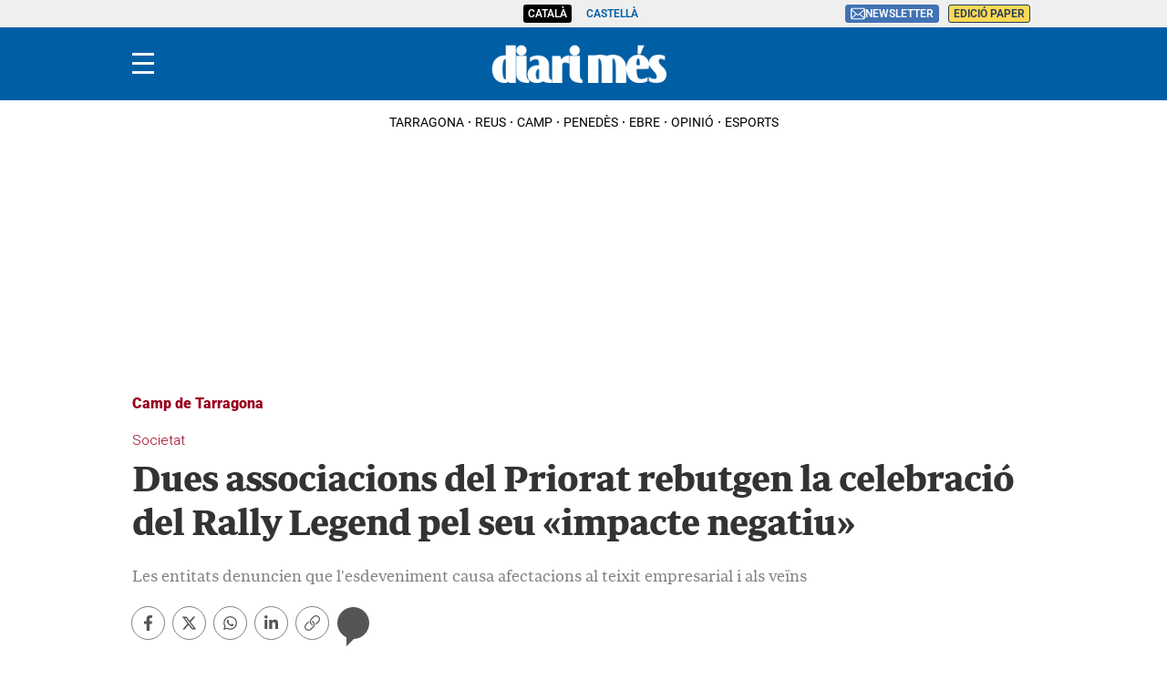

--- FILE ---
content_type: application/javascript
request_url: https://hb.20m.es/stable/config/xk.diarimes.com/desktop-mobile.min.js
body_size: 20257
content:
!function(){"use strict";const e=new URLSearchParams(window.location.search),t=function(t,o=""){const i=e.get(t);return null!==i?i:o},o=function(e,o=0){const i=t(e);return parseInt(i,10)||o},i=function(e,o=[]){const i=t(e);return""!==i?i.split(","):o},n=function(e){return"true"===t(e)};let s=n("hb_debug")||n("hb_test");const r=function(){return s},a=function(e){return e?e=(e=e.toLowerCase().replace(/á|à/g,"a").replace(/é|è/g,"e").replace(/í|ì/g,"i").replace(/ó|ò/g,"o").replace(/ú|ù|ü/g,"u").replace(/ñ/g,"n").replace(/ç/g,"c")).replace(/[^a-z0-9]/g,"-").replace(/--+/g,"-").replace(/^-|-$/g,""):""},d=function(e,t){return"string"!=typeof e||e.length<=t?e:e.substring(0,t)},c=function(e,t){return Array.isArray(e)?e.map((e=>d(e,t))):d(e,t)},l=Date.now(),g=n("hb_test"),u=i("enabledLogLabels"),p=()=>{};let h=!0;const m=function(e,t="log"){return("error"===t||r())&&("error"===t||function(e){return!u.length||u.includes(e)}(e))?o=>{const i="object"==typeof o?JSON.stringify(o):o;f(`${e}: ${i}`,t)}:p},f=function(e,t="log"){if("error"!==t&&!r())return;let o;h&&(void 0!==window.hb_now&&b(`Time waiting for starting the library: ${l-window.hb_now}ms`),h=!1),o="function"==typeof e?e():"object"==typeof e?JSON.stringify(e):e,b(o,t)},b=function(e,t="log"){const o=`display: inline-block; color: #fff; background: ${g?"tomato":"blue"}; padding: 1px 4px; border-radius: 3px`;console[t]("%cAD",o,e+` ⏲ ${Date.now()-l}ms`)},_=function(e){r()&&console.table(e)},y=m("Amazon");function v(e){let t=!1;const o=function(e,t,o){const i=t+e.code.toLowerCase();return o.sizes&&o.sizesVideo?{slotID:e.id,slotName:i,mediaType:"multi-format",multiFormatProperties:{display:{sizes:o.sizes},video:{sizes:o.sizesVideo}}}:o.sizesVideo?{slotID:e.id,mediaType:"video",sizes:o.sizesVideo}:{slotID:e.id,slotName:i,sizes:o.sizes}},i=function(e){r()&&(e&&e.length?(e[0].targeting&&(e=e.map((e=>Object.assign({},{slotID:e.slotID,size:e.size,mediaType:e.mediaType},e.targeting)))),_(e)):y("⛔️ No bids responses"))};return y("Library injected, pending loading ..."),function(e,t,o,i,n,s,r){function a(o,i){t[e]._Q.push([o,i])}t[e]||(t[e]={init:function(){a("i",arguments)},fetchBids:function(){a("f",arguments)},setDisplayBids:function(){},targetingKeys:function(){return[]},dpa:function(){a("di",arguments)},rpa:function(){a("ri",arguments)},upa:function(){a("ui",arguments)},_Q:[]},(s=o.createElement(i)).async=!0,s.onload=function(){y("Library loaded")},s.src="//c.amazon-adsystem.com/aax2/apstag.js",(r=o.getElementsByTagName(i)[0]).parentNode.insertBefore(s,r))}("apstag",window,document,"script"),{id:"amazon",configure:function(i,n){const s=e.page+(i.amazonAdUnit?i.amazonAdUnit:"");n.forEach((i=>{i.amazonObject=void 0;const n=e.slots.find((e=>e.code===i.code));n&&("intext"!==i.code.toLowerCase()||i.code===i.id?(i.amazonObject=o(i,s,n),t||(y("Init..."),t=!0,apstag.init(e.init,(()=>{y("Initialized")})))):y(`⛔️ Disable ${i.id} slot`))}))},fetch:function(t,o){const n=t.map((e=>e.id)),s=t.filter((e=>e.amazonObject)),r=s.map((e=>e.id));if(!s.length)return y(`No configuration defined for ${n.join()}`),void o();y(`Fetching bids for ${r.join()}`),apstag.fetchBids({slots:s.map((e=>e.amazonObject)),timeout:e.timeout},(e=>{y(`Finished bids for ${r.join()}`),i(e),o()}))},setTargeting:function(e){const t=e.filter((e=>e.amazonObject)),o=t.map((e=>e.id));t.length&&(y(`Setting targeting for ${o.join()}`),apstag.setDisplayBids())}}}const w=function(e){if("complete"===document.readyState||"loaded"===document.readyState||"interactive"===document.readyState)return f(`DOM was already loaded (state: ${document.readyState})`),void e();document.addEventListener("DOMContentLoaded",(()=>{f("Event DOMContentLoaded"),e()}))},S=function(e,t,o={}){const i=document.createElement("script");i.async=!0,i.src=e,i.onload=()=>f(`Library ${t} loaded`);for(const[e,t]of Object.entries(o))e.startsWith("data-")?i.setAttribute(e,t):i[e]=t;const n=document.getElementsByTagName("script")[0];n.parentNode.insertBefore(i,n),f(`Library ${t} injected, pending loading ...`)},x=function(e){document.querySelector("head").insertAdjacentHTML("beforeend",`<style>${e}</style>`)},z=function(e,{interval:t=100,maxRetries:o=100}={}){const i=+new Date;let n=0;return new Promise(((s,r)=>{if(void 0!==window[e])return s(window[e]);f(`Wait: Checking global ${e} every ${t}ms ...`);const a=setInterval((()=>void 0!==window[e]?(clearInterval(a),f(`Wait: Global ${e} found after ${+new Date-i}ms`),s(window[e])):++n>=o?(clearInterval(a),f(`Wait: ⛔️ Global ${e} not found (${n} retries)`),r(`Global ${e} not found`)):void 0),t)}))},k=function(e,{topDistanceToViewport:t=0,bottomDistanceToViewport:o=0,root:i=null}={}){const n=o,s=t;return new Promise((t=>{new IntersectionObserver(((e,o)=>{e.forEach((e=>{e.isIntersecting&&(o.unobserve(e.target),t())}))}),{root:i,rootMargin:`${n}% 0% ${s}% 0%`,threshold:0}).observe(e)}))},E=["criteo","optidigital","taboola","ttd"],T="Prebid",$=m(T);function A(e){let t=!1;const o=function(e,t,o){const i=[];return o.forEach((e=>{const o=d(e,t);if(void 0===o)return;let n=!1;switch(e.name){case"appnexus":n=e.member?{member:e.member,inv_code:o}:{placementId:o};break;case"criteo":n={networkId:e.network,publisherSubId:`${e.publisherSub}_${t.toLowerCase()}`,pubid:"105192"};break;case"nexx360":n={tagId:o};break;case"ogury":n={assetKey:e.site,adUnitId:o};break;case"optidigital":n={publisherId:e.publisher,placementId:t};break;case"pubmatic":n={publisherId:e.publisher,adSlot:o};break;case"rubicon":n={accountId:e.account,siteId:e.site,zoneId:o};break;case"smartadserver":n={domain:"//prg.smartadserver.com",siteId:e.site,pageId:e.page,formatId:o};break;case"richaudience":Array.isArray(o)||(n={supplyType:"site",pid:o});break;case"taboola":n={publisherId:e.publisher,tagId:t.toLowerCase()};break;case"teads":n={pageId:o.page,placementId:o.pid};break;case"ttd":n={supplySourceId:e.supplySource||"alayans",publisherId:e.publisher}}n&&i.push({bidder:e.name,params:n})})),i},i=function(t){const o=e.bidders.find((e=>"richaudience"===e.name&&Array.isArray(e.slots[t.code])));return!!o&&{bidder:"richaudience",params:{supplyType:"site",pid:o.slots[t.code]}}},n=function(e,t,o){if(!o)return[];const i=[];return o.forEach((e=>{if(!(t in e.slots))return;const o=e.slots[t];let n=!1;switch(e.name){case"appnexus":n=e.member?{member:e.member,inv_code:o}:{placementId:o},n.video={context:"outstream"};break;case"criteo":n={zoneId:o,pubid:"105194"};break;case"pubmatic":n={publisherId:e.publisher,adSlot:o,outstreamAU:"alayans_outstream",video:{mimes:["video/mp4","video/webm","application/javascript"]}};break;case"richaudience":n={supplyType:"site",pid:o,player:{init:"close",end:"open",skin:"light"}};break;case"rubicon":n={accountId:e.account,siteId:e.site,zoneId:o,video:{size_id:203,language:"es"}}}n&&i.push({bidder:e.name,params:n})})),i},s=function(e){const t=e.adUnit+(e.id!==e.code?`#${e.id}`:"");e.prebidObject.forEach((o=>{o.ortb2Imp={ext:{gpid:t,data:{adserver:{name:"gam",adslot:e.adUnit},pbadslot:t}}}}))},a=function(e){if(!r())return;if(!e)return void $("⛔️ No bids responses");const t=[];Object.keys(e).forEach((o=>{e[o].bids.forEach((e=>{t.push({adUnit:o,bidder:e.bidder,adId:e.adId,status:e.statusMessage,cpm:e.cpm,size:e.size,time:e.timeToRespond})}))})),t.length?_(t):$("⛔️ Empty bids responses")},d=function(e,t){return e.slots?e.slots[t]:!(!E.includes(e.name)||c(e,t))||void 0},c=function(e,t){return e.disabledSlots&&e.disabledSlots.includes(t)};return S(e.jsUrl,T),window.pbjs=window.pbjs||{},window.pbjs.que=window.pbjs.que||[],pbjs.que.push((()=>{$("Ready")})),{id:"prebid",configure:function(r,a){a.forEach((r=>{r.prebidObject=void 0;const a=e.slots.find((e=>e.code===r.code));if(!a)return;if("intext"===r.code.toLowerCase()&&r.code!==r.id)return void $(`⛔️ Disable ${r.id} slot`);r.prebidObject=[];const d=o(r.id,r.code,e.bidders);d.length&&r.prebidObject.push({code:r.code,bids:d,mediaTypes:{banner:{sizes:a.sizes}}});const c=i(r);c&&r.prebidObject.push({code:r.code,bids:[c],mediaTypes:{banner:{sizes:[...a.sizes,[1,1]]}}});const l=n(r.id,r.code,e.outstreamBidders);var g;l.length&&r.prebidObject.push({code:r.code,bids:l,mediaTypes:{video:(g="outstream",{api:[1,2],context:g,linearity:1,maxduration:32,mimes:["video/mp4","video/webm","application/javascript"],placement:3,plcmt:4,playbackmethod:[2],playerSize:[640,480],protocols:[1,2,3,4,5,6,7,8],skip:0})}}),0!==r.prebidObject.length?(s(r),t||($("Init..."),t=!0,pbjs.que.push((()=>{pbjs.setConfig(e.init),"analytics"in e&&Array.isArray(e.analytics)&&e.analytics.length&&pbjs.enableAnalytics(e.analytics),pbjs.bidderSettings={standard:{storageAllowed:!0},nexx360:{adserverTargeting:[{key:"nexx360_ssp",val:function(e){return e.meta.demandSource}}]},pubmatic:{allowAlternateBidderCodes:!0,allowedAlternateBidderCodes:["groupm"]},richaudience:{bidCpmAdjustment:function(e){return 99===e?5:e}}},$("Initialized")})))):r.prebidObject=void 0}))},fetch:function(t,o){pbjs.que.push((()=>{var i;(i=1,f(`Wait: For ${i}ms ...`),new Promise((e=>{setTimeout((()=>{f(`Wait: Finished after ${i}ms`),e()}),i)}))).then((()=>{const i=t.map((e=>e.id)),n=t.filter((e=>e.prebidObject)),s=n.map((e=>e.id));if(!n.length)return $(`No configuration defined for ${i.join()}`),void o();$(`Fetching bids for ${s.join()}`),pbjs.requestBids({adUnits:n.map((e=>e.prebidObject)).flat(),bidsBackHandler:e=>{$(`Finished bids for ${s.join()}`),a(e),o()},timeout:e.timeout})}))}))},setTargeting:function(e){pbjs.que.push((()=>{const t=e.filter((e=>e.prebidObject)),o=t.map((e=>e.code)),i=t.map((e=>e.id));t.length&&($(`Setting targeting for ${i.join()}`),pbjs.setTargetingForGPTAsync(o,(e=>o=>!!t.find((t=>t.id===e.getSlotElementId()&&t.code===o)))))}))}}}const R=function(e){return function(e){return void 0!==window.__tcfapi?Promise.resolve(window.__tcfapi):(f(`Wait: For CMP (${e}) ...`),z("__tcfapi",{interval:20,maxRetries:1e3}))}(e).then((()=>(f(`Wait: For CMP consent information (${e}) ...`),new Promise(((t,o)=>{window.__tcfapi("addEventListener",2,((i,n)=>{if(!n){const e=JSON.stringify(i);return f(`Wait: ⛔️ Error listening for consent (${e})`),o(e)}if("tcloaded"===i.eventStatus||"useractioncomplete"===i.eventStatus)return window.__tcfapi("removeEventListener",2,(()=>{}),i.listenerId),f(`Wait: CMP consent information available (${e})`),t(i)}))})))))},I=(e,t)=>t.every((t=>e.purpose.consents[t]||e.purpose.legitimateInterests[t])),j=["pos","infi_v","refresh"],B=function(e,{id:t=null,once:o=!1}={}){O("slotResponseReceived",e,{id:t,once:o})},L=function(e,{id:t=null,once:o=!1,ignoreEmpty:i=!0}={}){O("slotRenderEnded",(t=>{i&&t.isEmpty||e(t)}),{id:t,once:o})},O=function(e,t,{id:o=null,once:i=!1}={}){let n=!1;window.googletag=window.googletag||{},window.googletag.cmd=window.googletag.cmd||[],googletag.cmd.push((()=>{googletag.pubads().addEventListener(e,(e=>{o&&o!==e.slot.getSlotElementId()||i&&n||(n=!0,t(e))}))}))},D=function(e){return(window.googletag&&window.googletag.apiReady?window.googletag.pubads().getSlots():[]).filter((t=>e.includes(t.getSlotElementId())))},C=function(e,t){e.forEach((e=>{e.getTargetingKeys().filter((e=>e.startsWith(t))).forEach((t=>e.clearTargeting(t)))}))},P=function(e){!function(e){C(e,"amzn")}(e),function(e){C(e,"hb_")}(e)},M=function(e){window.googletag=window.googletag||{},window.googletag.cmd=window.googletag.cmd||[],googletag.cmd.push((()=>{const t=e.gdprApplies?W(e)?"personalized_ads":F(e)?"non_personalized_ads":H(e)?"limited_ads":"technical_ads":"non_apply";f(`Set global targeting tcf_status=${t}`),googletag.pubads().setTargeting("tcf_status",t)}))},W=e=>I(e,[1,2,3,4,7,9,10]),F=e=>I(e,[1,2,7,9,10]),H=e=>I(e,[2,7,9,10]);const U=m("EnvironmentTargeting"),N=function(){return t="entorno",e.has(t);var t};const V=function(){const e=window.innerWidth;return{key:"devvw",value:!e||e<320?"-1":e<768?"sm":e<1024?"md":e<1280?"lg":e<1536?"xl":"2xl"}},q=m("GAM");function G(e){"singleRequest"in e||(e.singleRequest=!0),"collapseEmptyDivs"in e||(e.collapseEmptyDivs=!1);const o=Array.isArray(e.modules)?e.modules:[];let i=!1,n=!0;o.push(function(){const e="none",t=function(e){googletag.pubads().setTargeting("cookie_deprecation",e)};return{name:"cookie-deprecation",init:function(){},exec:function(){},configureOnce:function(){try{if(!("cookieDeprecationLabel"in navigator))return void t(e);navigator.cookieDeprecationLabel.getValue().then((o=>t(o||e)))}catch(o){t(e)}},configureSlot:function(){}}}()),N()&&o.push(function(){const e=function(e){const t=e.googleObject.getTargeting("entorno");0!==t.length&&(e.googleObject.clearTargeting("entorno"),U(`Remove entorno=${t} from ${e.id}`))};return{name:"environment-targeting",init:function(){},exec:function(){const e=t("entorno");googletag.pubads().setTargeting("entorno",e),U(`Set global entorno=${e}`)},configureOnce:function(){},configureSlot:function(t){e(t)}}}()),o.push({name:"viewport-targetings",init:function(){},exec:function(){},fetch:function(){const{key:e,value:t}=V();googletag.pubads().setTargeting(e,t)},configureOnce:function(){},configureSlot:function(){}});const s=function(e,t){const o=e.slot.getSlotElementId();let i=e.slot.getResponseInformation();i=i?JSON.stringify(i).replace(/(,|:)/g,"$1 "):"⛔ empty";const n="slotRenderEnded"===t&&e.size?` (${e.size})`:"";q(`Event ${t} for ${o}${n} ➡️ ${i}`)},a=function(e){googletag.cmd.push((()=>{if(r()){const t=e.map((e=>e.id));q(`Destroying slots ${t.join()}`)}googletag.destroySlots(e.map((e=>e.googleObject)))}))},d=function(e){if(!r())return;const t=e.map((e=>{const t={_id:e.id,_code:e.code};return e.googleObject.getTargetingKeys().filter((e=>!(e=>e.match(/hb_.+_/))(e))).filter((t=>e.googleObject.getTargeting(t).length>0)).forEach((o=>{t[o]=e.googleObject.getTargeting(o).join()})),t}));_(t)},l=function(e,t){if(e.googleObject=e.sizes.length?googletag.defineSlot(e.adUnit,e.sizes,e.id):googletag.defineOutOfPageSlot(e.adUnit,e.id),e.mappings){const t=googletag.sizeMapping();e.mappings.forEach((e=>t.addSize(e[0],e[1]))),e.googleObject.defineSizeMapping(t.build())}t.forEach((t=>e.googleObject.setTargeting(t.key,t.value))),o.forEach((t=>t.configureSlot(e))),e.googleObject.addService(googletag.pubads()),googletag.display(e.id)},g=function(e){q(`Redefine slot adunit & targetings ${e.id} (recreate slot)`);const t=(o=e.googleObject).getTargetingKeys().filter((e=>j.includes(e))).map((e=>({key:e,value:o.getTargeting(e)})));var o;a([e]),e.adUnit=e.newAdUnit;const i=[...t,...e.newTargetings];l(e,i)},u=function(e){var t;q(`Redefine slot targetings ${e.id}`),(t=e.googleObject).getTargetingKeys().forEach((e=>{j.includes(e)||t.clearTargeting(e)})),e.newTargetings.forEach((t=>{e.googleObject.setTargeting(t.key,t.value)})),o.forEach((t=>t.configureSlot(e)))};return q("Load GPT from standard URL"),S("https://securepubads.g.doubleclick.net/tag/js/gpt.js","GPT",{crossOrigin:"anonymous"}),q(`Custom modules: ${o.map((e=>e.name)).join()||"none"}`),o.forEach((t=>t.init(e))),window.googletag=window.googletag||{},window.googletag.cmd=googletag.cmd||[],googletag.cmd.push((()=>{q("Ready"),googletag.pubads().disableInitialLoad(),e.singleRequest&&googletag.pubads().enableSingleRequest(),e.collapseEmptyDivs&&(q("Enable collapseEmptyDivs"),googletag.pubads().collapseEmptyDivs(!1)),r()&&["slotResponseReceived","slotRenderEnded","slotOnload","impressionViewable"].forEach((e=>{googletag.pubads().addEventListener(e,(t=>{s(t,e)}))})),o.forEach((e=>e.exec())),googletag.enableServices()})),{configure:function(t,n,s){n.forEach((o=>{const i=e.slots.find((e=>e.code===o.code));o.adUnit=e.adUnitPrefix+t.googleAdUnit+o.code,o.sizes=i.sizes,o.mappings=i.mappings||void 0,o.googleObject=void 0})),googletag.cmd.push((()=>{i||(o.forEach((e=>e.configureOnce(s))),i=!0);const e=t.targetings.map((e=>({key:e.key,value:c(e.value,40)})));n.forEach((t=>{l(t,e),t.googleObject.setTargeting("pos",t.code),t.googleObject.setTargeting("refresh","0"),t.googleObject.setTargeting("infi_v","0")}))}))},reconfigure:function(t,o){const i=t.targetings.map((e=>({key:e.key,value:c(e.value,40)})));o.forEach((o=>{if(o.newAdUnit=e.adUnitPrefix+t.googleAdUnit+o.code,o.newTargetings=i,r()){const e=JSON.stringify(o.newTargetings);q(`Save ${o.id} adunit (${o.newAdUnit}) & targetings (${e})`)}}))},updateSlotsBeforeFetch:function(e){googletag.cmd.push((()=>{e.forEach((e=>{e.newAdUnit&&e.adUnit!==e.newAdUnit?g(e):e.newTargetings&&u(e),e.newAdUnit=void 0,e.newTargetings=void 0}))}))},fetch:function(e,t){googletag.cmd.push((()=>{o.forEach((e=>e.fetch&&e.fetch({tcData:t,isFirstFetch:n})));const i=e.map((e=>e.id));q(`Fetching slots ${i.join()}`),d(e),googletag.pubads().refresh(e.map((e=>e.googleObject))),n=!1}))},clear:function(e){googletag.cmd.push((()=>{if(r()){const t=e.map((e=>e.id));q(`Clearing slots ${t.join()}`)}googletag.pubads().clear(e.map((e=>e.googleObject)))}))},destroy:a,queue:function(e){const t=Math.random().toString(36).substring(2,7);q(`GAM queue: adding ${t}`),googletag.cmd.push((()=>{q(`GAM queue: running ${t}`),e()}))}}}const J=m("AdsManager");const Y=m("PrometeoSegments");const K=function(e){if(!(e=>!!e.gdprApplies&&e.purpose.consents[1])(e))return Y("⛔️ Consent rejected"),null;if(!function(){const e="adstest";try{return localStorage.setItem(e,e),localStorage.removeItem(e),!0}catch(e){return!1}}())return Y("⛔️ Storage is disabled"),null;const t=window.localStorage.getItem("_pr_active_segments_admngr");return t?(Y(`Use targeting ${t}`),{key:"pr_alayans_seg",value:t.split(",")}):(Y("Storage is empty"),null)},Q=function(e){const t=document.cookie.split("; ").find((t=>t.startsWith(`${e}=`)));return t?t.slice(e.length+1):null},Z=m("PrometeoSuperuser");const X=function(e){if(!(e=>!e.gdprApplies||e.purpose.consents[1])(e))return Z("⛔️ Consent rejected"),null;const t=Q("_SUIPROMETEO");return!t||t.length<36?(Z("Cookie not found or invalid"),null):(Z(`Use value ${t}`),t)},ee="https://hb.20m.es/prebid/9.43.0-outstream-v3.js",te=4837253264;var oe,ie={manager:{adsSelector:".henneoHB",timeout:3e3},amazon:{init:function({pubID:e="3661",deals:t=!0,cmpTimeout:o=50}={}){return{pubID:e,deals:t,adServer:"googletag",gdpr:{cmpTimeout:o}}}({}),timeout:1300},prebid:{jsUrl:"https://hb.20m.es/prebid/9.43.0-v3.js",init:(oe={},oe.cmpTimeout="cmpTimeout"in oe?oe.cmpTimeout:50,{priceGranularity:"dense",enableSendAllBids:!1,targetingControls:{alwaysIncludeDeals:!0},useBidCache:!0,consentManagement:{gdpr:{cmpApi:"iab",defaultGdprScope:!0,timeout:oe.cmpTimeout,rules:[{purpose:"storage",enforcePurpose:!0,enforceVendor:!0},{purpose:"basicAds",enforcePurpose:!0,enforceVendor:!0}]}},userSync:{aliasSyncEnabled:!0,filterSettings:{all:{bidders:"*",filter:"include"}},userIds:[]},cache:{url:"https://prebid.adnxs.com/pbc/v1/cache"},enableTIDs:!0,cpmRoundingFunction:Math.round,rubicon:{singleRequest:!0}}),analytics:[],bidders:{criteo:{network:3340}},timeout:1300}};const ne=m("RichAudienceSkin");const se=m("TCFv2"),re=function(e){e.amazon&&(e.amazon.slots=[]),e.prebid&&(e.prebid.slots=[])},ae=m("TCFv2"),de=e=>ae(`${e} (${le})`);let ce=!1,le=0;const ge=["5ewqgw","jubmdc"],ue=m("InterstitialRemover");const pe=function(e,t){return function(o,i,n){const s=n.filter((e=>!e.includes("__")));s.length&&(o.configure(i,s),o.fetch(s));return function(e,t="__"){return e.reduce(((e,o)=>{const i=o.split(t)[1];return e[i]||(e[i]=[]),e[i].push(o),e}),[]).filter(Boolean)}(n.filter((e=>!s.includes(e)))).forEach((n=>{const s=document.getElementById(n[0]);k(s,{topDistanceToViewport:e,bottomDistanceToViewport:t}).then((()=>{o.configure(i,n),o.fetch(n)}))})),!0}},he=function(e,t=1){const o=e.map((e=>{const t=document.getElementById(e);if(!t)return null;return{id:e,top:t.getBoundingClientRect().top}})).filter(Boolean);o.sort(((e,t)=>e.top-t.top));return o.reduce(((e,o,i,n)=>{if(0===i)return e.push([o.id]),e;return Math.abs(o.top-n[i-1].top)<=t?e[e.length-1].push(o.id):e.push([o.id]),e}),[])},me=function(e,t,{firstWithoutIndex:o=!1,context:i=document}={}){i.querySelectorAll(e).forEach(((i,n)=>{const s=o?0===n?t:t+n:t+(n+1);f(`Rename dynamic ${e} to #${s}`),i.id=s}))},fe=function(e){r()&&console.table(e,["index","isAdBlock","height","prevDistance","topDistance","bottomDistance","element"])},be=function(e,t,o){let i=t.length>20?20:t.length;i=i.toString().padStart(2,"0");let n=o.length>12?12:o.length;n=n.toString().padStart(2,"0");!function(e,t,o){e.classList.add("__hnads_custom_targetings");const i=e.dataset.customTargetings?JSON.parse(e.dataset.customTargetings):{};i[t]=o;const n=JSON.stringify(i);e.dataset.customTargetings=n,f(`Save custom targetings ${n} in ${e.id||e.className}`)}(e,"debugBlocks",`${i}_${n}`)},_e=function(e,t,o,i=!0,n=!1){ye(e,t,o,i,n,!1)},ye=function(e,t,o,i,n,s){if(!n&&t.length<=o)return!1;if(n&&t.length<o)return!1;const r=i?"henneoHB_mobile":"henneoHB_desktop",a=e.startsWith("right")?"c-add c-add-300 c-add-300-sidebar":"c-add c-add-300",d=s?`class="henneoHB-${e} ${r} ${a}"`:`id="${e}" class="${r} ${a}"`;t[o-1].insertAdjacentHTML("afterend",`<div ${d}"></div>`);return f(`Inject ${s?`dynamic ${e}`:e} after ${o} elements`),!0},ve=function(e,t){const o=e.getBoundingClientRect();return{element:e,index:t+1,height:Math.round(o.height),top:Math.round(o.top),bottom:Math.round(o.bottom)}},we=function(e,t,o="default"){return e&&t.isArticle()?Se(o):function(e,t){const{isArticle:o,isGallery:i,isLiveBloggingPage:n,isRecipePage:s,isVideo:r}=t,a=function(){const e=d();return e?[...document.querySelectorAll(e)]:[]},d=function(){return o()||r()?"article .c-detail__body > .paragraph":i()?"article .c-detail__gallery .c-detail__gallery__content":n()?"article .c-detail__body .c-detail__directo__item":!!s()&&"article .c-detail__body .c-detail__card"},c=function(e){_e("right1",e,1),_e("intext",e,2),e.length>=5&&_e("right2",e,e.length-1)},l=function(e){_e("intext",e,2),g(e)},g=function(e){const t=[...e].map(((e,t)=>(t+1)%4==0&&t)).filter(Boolean);let o=1,i=0;t.forEach((t=>{o>3&&(o=1,i++);const n=0===i?"right"+o++:`right${o++}__${i}`;_e(n,e,t)}))},u=function(e){_e("right1",e,1),_e("intext",e,2)},p=function(e){_e("right1",e,1),_e("intext",e,2)};!function(){const t=a();t.length<2||(e?o()||r()?c(t):i()?l(t):n()?u(t):s()&&p(t):_e("intext",t,2,!1))}()}(e,t)},Se=function(e){const t=["right1","intext","right2","right3"],o=[1,2,3,4],i=[1,2,4,6];"diarimes"!==e&&"segre"!==e||(t.push("right4","right5","right6"),o.push(5,6,7),i.push(8,10,12));const{contentBlocks:n,adBlocks:s}=xe();s.length?ze(s,o,t,!0):ze(n.slice(0,-1),i,t,!0)},xe=function(){const e=document.querySelector("article.c-detail .c-detail__body");if(!e)return{contentBlocks:[],adBlocks:[]};const t=o("minDistance",400),i=o("minTopDistance",160),n=o("minBottomDistance",120),s=function(e){const t=e=>"P"===e.nodeName&&e.classList.contains("paragraph")||"DIV"===e.nodeName&&e.classList.contains("paragraph"),o=e=>1===e.childNodes.length&&"B"===e.childNodes[0].nodeName,i=e=>"DIV"===e.nodeName&&e.classList.contains("c-detail__despiece"),n=e=>"DIV"===e.nodeName&&e.classList.contains("c-detail__box"),s=e=>"FIGURE"===e.nodeName&&e.classList.contains("c-detail__media");return[...e.children].filter((function(e){return!((!t(e)||o(e))&&!i(e)&&!n(e)&&!s(e))})).map(ve)}(e),r=function(e,t,{minDistance:o=400,minTopDistance:i=400,minBottomDistance:n=100}={}){const s=e.getBoundingClientRect(),r=Math.round(s.top),a=Math.round(s.bottom),d=[];let c=null;return t.forEach((e=>{const{bottom:t}=e,s=t-r,l=a-t,g=null===c?s:t-c.bottom,u=g>(null===c?i:o)&&l>n;u&&(c=e,d.push(e)),e.topDistance=s,e.bottomDistance=l,e.prevDistance=g,e.isAdBlock=u,e.adIndex=u?d.length:void 0})),f(`AdBlocksFinder: ${d.length}/${t.length} (min:${o}px minTop:${i}px minBottom:${n}px)`),fe(t),be(e,t,d),d}(e,s,{minDistance:t,minTopDistance:i,minBottomDistance:n});return{contentBlocks:s,adBlocks:r}},ze=function(e,t,o,i){const n=e.map((e=>e.element));t.forEach(((e,t)=>{const s=o[t];_e(s,n,e,i,true)}))},ke=function(e,t){!function(e,t,o){!function(e,t,o){0===o&&(o="0"),e.forEach((e=>e.setTargeting(t,o)))}(D(e),t,o)}(e,"refresh",function(e){return e>=20?20:e}(t))},Ee=m("SmartRefresher"),Te=function(e,t){if(!r())return;e=`${e}\n${JSON.stringify(t,((e,t)=>"rules"===e?{minSecondsToRefresh:t.minSecondsToRefresh}:t))}`,Ee(e)},$e=function(e,{allowedIds:t=[],allowedAdvertisers:o=[],defaultMaxRefreshes:i=20,defaultMinVisibilityPercentage:s=.8,defaultMinSecondsToRefresh:r=30,defaultMinLiveInterval:a=3,deniedAdvertisers:d=[],customRules:c=[]}={}){const l=[];let g=0;const u={maxRefreshes:i,minVisibilityPercentage:s,minSecondsToRefresh:r,minLiveInterval:a,collapsable:!0},p=function(){L((e=>{const t=e.slot.getSlotElementId();h(e.slot)?f(t):b(t);const o=m(t);o&&(o.refreshing=!1),o&&!o.rules.collapsable&&S(t,e),o&&o.refreshCounter>=o.rules.maxRefreshes&&b(t),l.length?y():v()}))},h=function(e){const i=e.getSlotElementId(),n=i.replace(/__.+/,"");if(t.length&&!t.includes(n))return!1;const s=function(e){const t=e.getResponseInformation();return t?t.advertiserId:null}(e);return null===s?(Ee(`Empty response for ${i}`),!1):o.length&&!o.includes(s)?(Ee(`Advertiser ${s} not allowed for ${i}`),!1):!d.length||!d.includes(s)||(Ee(`Advertiser ${s} denied for ${i}`),!1)},m=function(e){return l.find((t=>t.id===e))},f=function(e){m(e)||(l.push({id:e,refreshCounter:0,refreshing:!1,secondsCounter:0,visible:!1,rules:_(e)}),Te(`Add ${e} to refreshable slots`,l))},b=function(e){const t=l.findIndex((t=>t.id===e));-1!==t&&(l.splice(t,1),Te(`Remove ${e} from refreshable slots`,l))},_=function(e){const t=e.replace(/__.+/,""),o=Object.assign({},u,c.find((e=>e.ids.includes(t)))||{});return o.safeguardLiveInterval=o.minSecondsToRefresh-o.minLiveInterval-1,o},y=function(){g||(Ee("Start slots visibility checker"),g=setInterval(w,1e3))},v=function(){g&&(Ee("Stop slots visibility checker"),clearInterval(g),g=0)},w=function(){if("1"===document.body.dataset.disableAdsRefresher)return;l.forEach((e=>{const t=e.visible;e.visible=x(e),t&&!e.visible&&e.secondsCounter>e.rules.safeguardLiveInterval&&(e.secondsCounter=e.rules.safeguardLiveInterval)}));const e=l.filter((e=>e.visible));e.forEach((e=>{e.secondsCounter+=1}));const t=e.filter((e=>e.secondsCounter>=e.rules.minSecondsToRefresh));t.length&&k(t)},S=function(e,t){const o=function(e){if(e.isEmpty||!e.size)return 0;if(1===e.size[0]&&1===e.size[1]){const t=e.slot.getTargeting("hb_size");if(t.length){const e=t[0].split("x");return parseInt(e[1])}}return e.size[1]}(t);if(!o)return;document.getElementById(e).style.minHeight=`${o}px`},x=function(e){const t=document.getElementById(e.id);return t?!e.refreshing&&z(t)>=e.rules.minVisibilityPercentage:(b(e.id),!1)},z=function(e){let t=e.getBoundingClientRect();if(0===t.height){const o=e.firstElementChild;o&&(t=o.getBoundingClientRect())}return t.left>=window.innerWidth||t.right<=0||t.top>=window.innerHeight||t.bottom<=0?0:t.top>=0&&t.bottom<=window.innerHeight||t.top<0&&t.bottom>window.innerHeight?1:t.top<0?(t.height+t.top)/t.height:(t.height-t.bottom+window.innerHeight)/t.height},k=function(t){const o=t.map((e=>e.id));t.forEach((e=>{e.secondsCounter=0,e.refreshCounter+=1,e.refreshing=!0,ke([e.id],e.refreshCounter)})),Te(`Refresh ${o.join()}`,l),function(e){P(D(e))}(o),e.fetch(o)},E=function(){var e;e=e=>e.forEach((e=>b(e))),document.addEventListener("hnads.destroy",(t=>{e(t.detail)}))},T=function(){document.addEventListener("visibilitychange",$)},$=function(){const e=document.visibilityState;Ee(`Event visibilitychange ${e}`),"hidden"!==e?l.length&&y():v()};n("disabledRefresh")?Ee("⛔️ Disabled"):(Ee("Start"),p(),E(),T())},Ae=[4467651967,734225901,1532241141,751123221,0,920066901,4659749718,4718077875,5220745172,5228671153,5230145983,5236591846,1089149181,5233995088,5070221222,5213975204,4888995111,4658664672,5354162366,5301282684,924705981,855338541,872808141,5298941686,5652829153,5166208535,1340975781,5920144002],Re=function(e){return e.google.slots.filter((e=>e.sizes.length)).map((e=>e.code))},Ie=()=>{const e=(()=>{try{return Intl.DateTimeFormat().resolvedOptions().timeZone||null}catch(e){return null}})();return"Europe/Madrid"===e||"Atlantic/Canary"===e};class je extends class{constructor(e,t,{className:o="henneoHB",maxDesktopWidth:i=990,refresher:n=null,startScroll:s=0,zIndex:r=1e5}={}){this._id=e,this._adsManager=t,this._className=o,this._maxDesktopWidth=i,this._refresher=n,this._startScroll=s,this._zIndex=r,this._wrapperClosed=!1,this._adReady=!1,this._wrapperElement=null,this._closeElement=null,this._adSlotElement=null,this._scrollListenerToShowAd=null,this._debug=m("StickyBottom"),this._showEvent=new Event("hnads.show.sticky")}load(){this._injectElements(),this._injectStyles(),this._configureBehaviour()}_injectElements(){this._debug("Create & inject elements"),this._wrapperElement=document.createElement("div"),this._wrapperElement.classList.add("__hnads_sticky"),this._wrapperElement.classList.add("__hnads_sticky-hide"),this._closeElement=document.createElement("span"),this._closeElement.classList.add("__hnads_sticky_close"),this._closeElement.innerHTML="&#215;",this._adSlotElement=document.createElement("div"),this._adSlotElement.classList.add("__hnads_sticky_slot"),this._adSlotElement.style.display="none";const e=document.createElement("div");e.setAttribute("id",this._id),e.classList.add(this._className),this._adSlotElement.appendChild(e),this._wrapperElement.appendChild(this._closeElement),this._wrapperElement.appendChild(this._adSlotElement),document.body.appendChild(this._wrapperElement)}_injectStyles(){const e=document.documentElement.clientWidth<768?150:260,t=this._getDesktopStyles(),o=`\n.__hnads_sticky {\n  text-align: center;\n  width: 100%;\n  position: fixed;\n  bottom: 0;\n  left: 0;\n  right: 0;\n  background-color: white;\n  box-shadow: -2px -2px 2px rgb(0 0 0 / 20%);\n  z-index: ${this._zIndex};\n  max-height: ${e}px;\n}\n\n.__hnads_sticky-show { display: block; }\n.__hnads_sticky-hide { display: none; }\n\n.__hnads_sticky_slot {\n  padding: 3px 0;\n}\n\n.__hnads_sticky_close {\n  position: absolute;\n  cursor: pointer;\n  right: 0;\n  width: 28px;\n  height: 28px;\n  margin-top: -28px;\n  background-color: white;\n  border-radius: 8px 0 0 0;\n  box-shadow: -2px -2px 2px rgb(0 0 0 / 20%);\n  font-family: sans-serif;\n  font-size: 32px;\n  line-height: 1;\n  color: black;\n}\n\n${t}\n`;x(o)}_getDesktopStyles(){return this._maxDesktopWidth?`\n@media only screen and (min-width: ${this._maxDesktopWidth}px) {\n  .__hnads_sticky {\n    max-width: ${this._maxDesktopWidth}px;\n    margin: 0 auto;\n    box-shadow: -2px -2px 2px rgb(0 0 0 / 20%), 2px -1px 2px rgb(0 0 0 / 20%);\n  }\n\n  .__hnads_sticky_close {\n    box-shadow: -2px -2px 2px rgb(0 0 0 / 20%), 2px -1px 2px rgb(0 0 0 / 20%);\n  }\n}`:""}_configureBehaviour(){this._configureCloseEvent();L((()=>{if(this._startScroll>0&&window.scrollY<=this._startScroll)return this._showAdByScroll();this._adReady=!0,this._showAd()}),{id:this._id,once:!0})}_configureCloseEvent(){this._closeElement.addEventListener("click",(e=>{e.preventDefault(),this._closeWrapper()}))}_closeWrapper(){this._debug("Close wrapper"),this._hideWrapper(),this._wrapperClosed=!0,this._refresher&&this._refresher.stop(),this._scrollListenerToShowAd&&(this._debug(`Remove scroll listener to show ${this._id}`),window.removeEventListener("scroll",this._scrollListenerToShowAd)),this._adsManager.destroy([this._id]),this._wrapperElement.remove()}_isWrapperVisible(){return this._wrapperElement.classList.contains("__hnads_sticky-show")}_showWrapper(){this._wrapperClosed||this._isWrapperVisible()||(this._debug("Show wrapper"),this._wrapperElement.classList.remove("__hnads_sticky-hide"),this._wrapperElement.classList.add("__hnads_sticky-show"))}_hideWrapper(){this._debug("Hide wrapper"),this._wrapperElement.classList.remove("__hnads_sticky-show"),this._wrapperElement.classList.add("__hnads_sticky-hide")}_isAdVisible(){return"none"!==this._adSlotElement.style.display}_showAdByScroll(){this._scrollListenerToShowAd=()=>{window.scrollY<=this._startScroll||(window.removeEventListener("scroll",this._scrollListenerToShowAd),this._scrollListenerToShowAd=null,this._adReady=!0,this._showAd())},this._debug(`Add scroll listener to show ${this._id} at ${this._startScroll}px`),window.addEventListener("scroll",this._scrollListenerToShowAd)}_showAd(){this._debug(`Show ${this._id}`),this._adSlotElement.style.display="block",this._showWrapper(),document.dispatchEvent(this._showEvent),this._refresher&&this._refresher.start()}_hideAd(){this._debug(`Hide ${this._id}`),this._adSlotElement.style.display="none",this._refresher&&this._refresher.stop()}}{constructor(e,t,o,{className:i="henneoHB",maxDesktopWidth:n=990,refresher:s=null,relatedSelector:r=".addoor_underarticle_wrapper",startScroll:a=0,zIndex:d=1e5}={}){super(e,o,{className:i,maxDesktopWidth:n,refresher:s,startScroll:a,zIndex:d}),this._addoorReady=!1,this._relatedSelector=r,this._relatedElement=null,this._reverseId=t,this._reverseSlotElement=null,this._observer=null,this._lastScroll=0,this._lastScrollDirection=null,this._scrollListenerToToggleBlocks=e=>this._toggleBlocksByScroll(e)}_injectElements(){super._injectElements(),this._reverseSlotElement=document.createElement("div"),this._reverseSlotElement.id="__hnads_sticky_reverse",this._reverseSlotElement.classList.add("__hnads_sticky_slot"),this._reverseSlotElement.style.display="none",this._wrapperElement.appendChild(this._reverseSlotElement)}_configureBehaviour(){super._configureBehaviour(),this._relatedSelector?(this._relatedElement=document.querySelector(this._relatedSelector),this._relatedElement?this._observeRelatedWidget():this._debug(`⛔️ Addor Related ${this._relatedSelector} not found ➡️ Ignore Reverse`)):this._debug("No Addor Related provided ➡️ Ignore Reverse")}_observeRelatedWidget(){this._debug(`Observe Addoor Related ${this._relatedSelector}`),this._createObserver(),this._observer.observe(this._relatedElement)}_createObserver(){this._observer=new IntersectionObserver(((e,t)=>{e.forEach((e=>{e.isIntersecting&&(this._debug("Addoor Related shown in screen"),t.unobserve(e.target),this._addoorReady=!0,z("AddoorCTag").then((()=>{this._createReverseElement(),this._addScrollListener()})))}))}),{rootMargin:"0%",threshold:0})}_createReverseElement(){const e=`addoor-widget-${this._reverseId}`,t=`<div class="addoor-widget" id="${e}"></div>`;this._reverseSlotElement.insertAdjacentHTML("afterbegin",t),window.AddoorCTag.display_id(e),this._debug(`Addoor Reverse ${e} created`)}_closeWrapper(){super._closeWrapper(),!this._addoorReady&&this._observer&&(this._debug(`Unobserve Addoor Related ${this._relatedSelector}`),this._observer.unobserve(this._relatedElement)),this._addoorReady&&(this._debug("Remove scroll listener to toggle blocks"),window.removeEventListener("scroll",this._scrollListenerToToggleBlocks))}_isAddoorVisible(){return"none"!==this._reverseSlotElement.style.display}_showAddoor(){this._debug("Show Addoor Reverse"),this._reverseSlotElement.style.display="block",this._showWrapper()}_hideAddoor(){this._debug("Hide Addoor Reverse"),this._reverseSlotElement.style.display="none"}_addScrollListener(){this._debug("Add scroll listener to toggle blocks"),this._lastScroll=window.scrollY,window.addEventListener("scroll",this._scrollListenerToToggleBlocks)}_toggleBlocksByScroll(){const e=window.scrollY;if(e===this._lastScroll)return;const t=e>this._lastScroll?"down":"up",o=t===this._lastScrollDirection;"down"!==t||o||(this._hideAddoor(),this._adReady?this._showAd():this._hideWrapper()),"up"!==t||o||(this._adReady&&this._hideAd(),this._showAddoor()),this._lastScroll=e,this._lastScrollDirection=t}}const Be=2147483644,Le=function(e){return e?Be:1e5},Oe=function(){x("\nmarfeel-flowcards > div:nth-child(3) { z-index: 2147483643 !important; }\n  ")},De=m("StickyTop");class Ce extends class{constructor(){this._debug=m("GFC")}load(){window.googlefc=window.googlefc||{},window.googlefc.callbackQueue=window.googlefc.callbackQueue||[],this._loadCustom(),this._loadCommon()}_loadCustom(){window.googlefc.controlledMessagingFunction=e=>{this._debug("Proceed"),e.proceed(!0)},this._loadDebug()}_loadDebug(){window.googlefc.callbackQueue.push({AD_BLOCK_DATA_READY:()=>{const e=window.googlefc.getAdBlockerStatus();if(this._debug(`AdBlocker status ${e}`),1===e||2===e){const e=window.googlefc.getAllowAdsStatus();this._debug(`Allowed ads status ${e}`)}}})}_loadCommon(){S("https://fundingchoicesmessages.google.com/i/pub-3117709661232544?ers=1","GFC"),function e(){if(!window.frames.googlefcPresent)if(document.body){const e=document.createElement("iframe");e.style="width: 0; height: 0; border: none; z-index: -1000; left: -1000px; top: -1000px;",e.style.display="none",e.name="googlefcPresent",document.body.appendChild(e)}else setTimeout(e,0)}()}}{constructor(e){super(),this.cookie=e,this.proceed=void 0}_loadCustom(){this._debug(`Custom version using cookie ${this.cookie}`),window.googlefc.controlledMessagingFunction=e=>{if(void 0!==this.proceed)return this._debug(`Use proceed state ${this.proceed}`),void e.proceed(this.proceed);if(Q(this.cookie))return this._debug("Ignore (user is registered)"),e.proceed(!1),void(this.proceed=!1);this._debug("Proceed (anonymous user)"),e.proceed(!0),this.proceed=!0},super._loadDebug()}}const Pe="Seedtag",Me=m(Pe);const We=m("UnifiedId");const Fe="Vidoomy",He=m(Fe);const Ue=function(e="dataLayer"){return Array.isArray(window[e])?"object"!=typeof(t=window[e][0])||Array.isArray(t)||null===t?{}:window[e][0]:{};var t};let Ne;const Ve=function(){return Ne||qe(Ue()),Ne},qe=function(e){Ne={accessType:e.accesstype,contentId:e.noticia_id,disabled:"0"===e.ads_enabled,language:e.idioma,layout:e.layout,mainCategory:it(e.categoria),secondaryCategory:it(e.subcategoria),sponsored:"1"===e.sponsored,tags:e.seotag?e.seotag.split(",").filter(Boolean).map(a):[],tertiaryCategory:it(e.terciariacategoria)}},Ge=function(){return document.documentElement.clientWidth<768},Je=function(){return Ve().disabled},Ye=function(){return"home"===Ve().layout},Ke=function(){return["articulo","galeria","liveblogging","opinion","receta","video"].includes(Ve().layout)},Qe=function(){return["articulo","opinion"].includes(Ve().layout)},Ze=function(){return"galeria"===Ve().layout},Xe=function(){return"video"===Ve().layout},et=function(){return"liveblogging"===Ve().layout},tt=function(){return"receta"===Ve().layout},ot=function(){return["subhome","tag","autor","search"].includes(Ve().layout)},it=function(e){return"sinc"===e||"sinsc"===e||"sinct"===e?"":e},nt=function(){return!Je()&&(Ye()||"subhome"===Ve().layout||"articulo"===Ve().layout)};const st={OutOfPage:[],Top:[[1,1],[728,90],[950,90],[970,90],[970,250],[980,50],[980,90],[980,250],[990,90],[990,200],[990,250]],SmallTop:[[1,1],[728,90],[950,90],[970,90],[980,50],[980,90],[990,90]],StickySmallTop:[[1,1],[728,90],[728,91],[950,90],[970,90],[980,50],[980,90],[990,90]],Right:[[300,250],[300,300],[300,600]],Button:[[300,250],[300,300]],Left:[[580,400],[655,400]],LeftSky:[[120,600],[160,600],[480,1e3]],RightSky:[[120,600],[120,601],[160,600],[160,601],[480,1001]],Fluid:["fluid"],Outstream:[[1,1],[300,250],[300,300],[300,600],[640,480]]},rt={Top:[[[990,0],st.Top],[[0,0],[[1,1],[728,90]]]],SmallTop:[[[990,0],st.SmallTop],[[0,0],[[1,1],[728,90]]]],StickySmallTop:[[[990,0],st.StickySmallTop],[[0,0],[[1,1],[728,90],[728,91]]]],LeftSky:[[[1120,0],st.LeftSky],[[0,0],[]]],RightSky:[[[1120,0],st.RightSky],[[0,0],[]]]},at={Top:[[728,90],[970,90],[970,250]],SmallTop:[[728,90],[970,90]],Right:[[300,250],[300,300],[300,600]],Button:[[300,250],[300,300]],Left:[[580,400],[655,400]],Sky:[[120,600],[160,600]],Outstream:[[1,1],[300,250],[300,300],[300,600]],AmazonOutstreamDisplay:[[300,250],[300,300],[300,600]],AmazonOutstreamVideo:[[640,480]]},dt={OutOfPage:[],Top:[[1,1],[300,50],[300,100],[320,50],[320,100]],Right:[[300,250],[300,300],[300,600]],Button:[[300,250],[300,300]],Fluid:["fluid"],Outstream:[[1,1],[300,250],[300,300],[300,600]]},ct={Top:[[300,50],[300,100],[320,50],[320,100]],Right:[[300,250],[300,300],[300,600]],Button:[[300,250],[300,300]],Outstream:[[1,1],[300,250],[300,300],[300,600]],AmazonOutstreamDisplay:[[300,250],[300,300],[300,600]],AmazonOutstreamVideo:[[300,300]]};var lt={manager:{slots:[{code:"x01"},{code:"x31"},{code:"x41"},{code:"top"},{code:"top1"},{code:"top2"},{code:"top3"},{code:"top4"},{code:"bottom"},{code:"right1"},{code:"right2"},{code:"right3"},{code:"right4"},{code:"right5"},{code:"right6"},{code:"right7"},{code:"right8"},{code:"right9"},{code:"right10"},{code:"right11"},{code:"right12"},{code:"right13"},{code:"intext"},{code:"sticky"}],adsSelector:".henneoHB_desktop",getPageConfigFn:void 0,beforeLoadAdsFn:void 0,timeout:ie.manager.timeout},loader:{},google:{adUnitPrefix:"/34616581,182036572/diarimes.com/",slots:[{code:"x01",sizes:st.OutOfPage},{code:"x31",sizes:st.LeftSky,mappings:rt.LeftSky},{code:"x41",sizes:st.RightSky,mappings:rt.RightSky},{code:"top",sizes:st.Top,mappings:rt.Top},{code:"top1",sizes:st.Top,mappings:rt.Top},{code:"top2",sizes:st.Top,mappings:rt.Top},{code:"top3",sizes:st.Top,mappings:rt.Top},{code:"top4",sizes:st.Top,mappings:rt.Top},{code:"bottom",sizes:st.Top,mappings:rt.Top},{code:"right1",sizes:st.Right},{code:"right2",sizes:st.Right},{code:"right3",sizes:st.Right},{code:"right4",sizes:st.Right},{code:"right5",sizes:st.Right},{code:"right6",sizes:st.Right},{code:"right7",sizes:st.Right},{code:"right8",sizes:st.Right},{code:"right9",sizes:st.Right},{code:"right10",sizes:st.Right},{code:"right11",sizes:st.Right},{code:"right12",sizes:st.Right},{code:"right13",sizes:st.Right},{code:"intext",sizes:st.Outstream},{code:"sticky",sizes:st.SmallTop}],modules:[]},amazon:{page:"/34616581/diarimes.com/",slots:[{code:"x31",sizes:at.Sky},{code:"x41",sizes:at.Sky},{code:"top",sizes:at.Top},{code:"top1",sizes:at.Top},{code:"top2",sizes:at.Top},{code:"top3",sizes:at.Top},{code:"right1",sizes:at.Right},{code:"right2",sizes:at.Right},{code:"right3",sizes:at.Right},{code:"right4",sizes:at.Right},{code:"right5",sizes:at.Right},{code:"right6",sizes:at.Right},{code:"intext",sizes:at.AmazonOutstreamDisplay,sizesVideo:at.AmazonOutstreamVideo},{code:"sticky",sizes:at.SmallTop}],init:ie.amazon.init,timeout:ie.amazon.timeout},prebid:{slots:[{code:"x31",sizes:at.Sky},{code:"x41",sizes:at.Sky},{code:"top",sizes:at.Top},{code:"top1",sizes:at.Top},{code:"top2",sizes:at.Top},{code:"top3",sizes:at.Top},{code:"right1",sizes:at.Right},{code:"right2",sizes:at.Right},{code:"right3",sizes:at.Right},{code:"right4",sizes:at.Right},{code:"right5",sizes:at.Right},{code:"right6",sizes:at.Right},{code:"intext",sizes:at.Outstream},{code:"sticky",sizes:at.SmallTop}],bidders:[{name:"appnexus",slots:{x31:20640797,x41:20640798,top:20640799,top1:33653029,top2:33653030,top3:33653031,right1:20640655,right2:20640656,right3:20640657,right4:20640658,right5:20640659,right6:32592238,intext:32591966,sticky:32640549}},{name:"criteo",publisherSub:"mes_diarimes_desktop",network:ie.prebid.bidders.criteo.network},{name:"nexx360",slots:{x31:"m0xkvzjs",x41:"03uoyzgy",top:"5hk3jt5f",top1:"hdg55z1s",top2:"k76szrw4",top3:"0gdj7uen",right1:"bfgif1dj",right2:"mj9kwd1o",right3:"hw9n8fhz",right4:"ny26ww5d",right5:"2o9ifd6m",right6:"xlmvlu7o",intext:"v8tv50ar",sticky:"gqpe15xl"}},{name:"optidigital",publisher:"p244"},{name:"pubmatic",publisher:"161361",slots:{x31:"4510794",x41:"4510795",top:"4510796",top1:"6109577",top2:"6109578",top3:"6109579",right1:"4510789",right2:"4510790",right3:"4510791",right4:"4510792",right5:"4510793",right6:"6109580",intext:"6874120",sticky:"5913464"}},{name:"rubicon",account:17212,site:355702,slots:{x31:1901140,x41:1901142,top:1901136,top1:3490284,top2:3490286,top3:3490290,right1:1901144,right2:1901146,right3:1901148,right4:1901150,right5:1901138,right6:3490292,intext:3764302,sticky:3370444}},{name:"smartadserver",site:385595,page:1367720,slots:{x31:89379,x41:89380,top:87036,top1:87036,top2:87036,top3:87036,right1:80720,right2:80720,right3:80720,right4:80720,right5:80720,right6:80720,intext:119180,sticky:70224}},{name:"richaudience",slots:{x31:"07w5CP82AO",x41:"6NtGAHImE9",top:["1dbhTsj2Xn","BjvMOME6HL"],top1:"6mVHzdfSWO",top2:"8KFfV4abcj",top3:"hEScaHxy63",right1:"EcBEcWWxLZ",right2:"UIBdICueJ3",right3:"IP3e5ut2y1",right4:"py0Mww6R4E",right5:"1J4lAP6Zt4",right6:"YgLvj9tGbg",intext:"6TB2eOmIOc",sticky:"LfJMMzN8Ga"}},{name:"taboola",publisher:"1870811"},{name:"teads",slots:{x31:{page:207762,pid:224089},x41:{page:207761,pid:224088},top:{page:207760,pid:224087},top1:{page:211895,pid:228313},top2:{page:211896,pid:228314},top3:{page:211897,pid:228315},right1:{page:207763,pid:224090},right2:{page:207764,pid:224091},right3:{page:207765,pid:224092},right4:{page:211892,pid:228310},right5:{page:211893,pid:228311},right6:{page:211894,pid:228312},intext:{page:207766,pid:224093},sticky:{page:207773,pid:224100}}},{name:"ttd",publisher:"ads-0011"}],outstreamBidders:[{name:"appnexus",slots:{intext:32591966}},{name:"criteo",slots:{intext:1793922}},{name:"pubmatic",publisher:"161361",slots:{intext:"5904804"}},{name:"richaudience",slots:{intext:"QTlW8k1IUd"}},{name:"rubicon",account:17212,site:355702,slots:{intext:3364468}}],jsUrl:ee,init:ie.prebid.init,analytics:ie.prebid.analytics,timeout:ie.prebid.timeout}};var gt={manager:{slots:[{code:"x01"},{code:"top"},{code:"top1"},{code:"top2"},{code:"top3"},{code:"top4"},{code:"bottom"},{code:"right1"},{code:"right2"},{code:"right3"},{code:"right4"},{code:"right5"},{code:"right6"},{code:"right7"},{code:"right8"},{code:"right9"},{code:"right10"},{code:"right11"},{code:"right12"},{code:"right13"},{code:"sticky"},{code:"intext"}],adsSelector:".henneoHB_mobile",getPageConfigFn:void 0,beforeLoadAdsFn:void 0,timeout:ie.manager.timeout},loader:{},google:{adUnitPrefix:"/34616581,182036572/m.diarimes.com/",slots:[{code:"x01",sizes:dt.OutOfPage},{code:"top",sizes:dt.Top},{code:"top1",sizes:dt.Top},{code:"top2",sizes:dt.Top},{code:"top3",sizes:dt.Top},{code:"top4",sizes:dt.Top},{code:"bottom",sizes:dt.Top},{code:"right1",sizes:dt.Right},{code:"right2",sizes:dt.Right},{code:"right3",sizes:dt.Right},{code:"right4",sizes:dt.Right},{code:"right5",sizes:dt.Right},{code:"right6",sizes:dt.Right},{code:"right7",sizes:dt.Right},{code:"right8",sizes:dt.Right},{code:"right9",sizes:dt.Right},{code:"right10",sizes:dt.Right},{code:"right11",sizes:dt.Right},{code:"right12",sizes:dt.Right},{code:"right13",sizes:dt.Right},{code:"sticky",sizes:dt.Top},{code:"intext",sizes:dt.Outstream}],modules:[]},amazon:{page:"/34616581/m.diarimes.com/",slots:[{code:"top",sizes:ct.Top},{code:"top1",sizes:ct.Top},{code:"top2",sizes:ct.Top},{code:"top3",sizes:ct.Top},{code:"right1",sizes:ct.Right},{code:"right2",sizes:ct.Right},{code:"right3",sizes:ct.Right},{code:"right4",sizes:ct.Right},{code:"right5",sizes:ct.Right},{code:"right6",sizes:ct.Right},{code:"right7",sizes:ct.Right},{code:"right8",sizes:ct.Right},{code:"sticky",sizes:ct.Top},{code:"intext",sizes:ct.AmazonOutstreamDisplay,sizesVideo:ct.AmazonOutstreamVideo}],init:ie.amazon.init,timeout:ie.amazon.timeout},prebid:{slots:[{code:"top",sizes:ct.Top},{code:"top1",sizes:ct.Top},{code:"top2",sizes:ct.Top},{code:"top3",sizes:ct.Top},{code:"right1",sizes:ct.Right},{code:"right2",sizes:ct.Right},{code:"right3",sizes:ct.Right},{code:"right4",sizes:ct.Right},{code:"right5",sizes:ct.Right},{code:"right6",sizes:ct.Right},{code:"right7",sizes:ct.Right},{code:"right8",sizes:ct.Right},{code:"sticky",sizes:ct.Top},{code:"intext",sizes:ct.Outstream}],bidders:[{name:"appnexus",slots:{top:20640806,top1:33653040,top2:33653043,top3:33653044,right1:20640800,right2:20640802,right3:20640803,right4:20640804,right5:20640805,right6:32592239,right7:33653032,right8:33653033,intext:32591972,sticky:23116716}},{name:"criteo",publisherSub:"mes_diarimes_mobile",network:ie.prebid.bidders.criteo.network},{name:"nexx360",slots:{top:"pm7i4b4a",top1:"5ho126b7",top2:"ltm69kcu",top3:"gtr1p8b3",right1:"s8sjhep7",right2:"tsoq8qh1",right3:"o6mw9irq",right4:"lpzgwjsy",right5:"s76xoryb",right6:"apamx7l0",right7:"o72dxow7",right8:"5np5z6da",intext:"qv4uz5qp",sticky:"hzpt0m39"}},{name:"optidigital",publisher:"p244"},{name:"pubmatic",publisher:"161361",slots:{top:"4510787",top1:"6109581",top2:"6109582",top3:"6109583",right1:"4510782",right2:"4510783",right3:"4510784",right4:"4510785",right5:"4510786",right6:"5905344",right7:"6109585",right8:"6109586",intext:"6874122",sticky:"4510788"}},{name:"rubicon",account:17212,site:355704,slots:{top:1901154,top1:3490300,top2:3490304,top3:3490308,right1:1901158,right2:1901160,right3:1901162,right4:1901166,right5:1901156,right6:3364884,right7:3490296,right8:3490298,intext:3764306,sticky:2196968}},{name:"smartadserver",site:385595,page:1331441,slots:{top:70233,top1:70233,top2:70233,top3:70233,right1:80720,right2:80720,right3:80720,right4:80720,right5:80720,right6:80720,right7:80720,right8:80720,intext:119180,sticky:87037}},{name:"richaudience",slots:{top:["0Jp7LDVFuw","BjvMOME6HL"],top1:"ZpmHcaxIcE",top2:"RHP8qwYzC0",top3:"6SjWYVYUG5",right1:"3mFxI7fG77",right2:"3Y92IjOn2D",right3:"1pW3JaNmFR",right4:"1A0IVUDx3B",right5:"0oPiXpk6kB",right6:"smBlHRjkKu",right7:"P6DJjsTSVj",right8:"Hm9DbEwSuR",intext:"1c6VzdN1Kv",sticky:"54Tfgu5l47"}},{name:"taboola",publisher:"1870811"},{name:"teads",slots:{top:{page:207774,pid:224101},top1:{page:211898,pid:228316},top2:{page:211899,pid:228317},top3:{page:211900,pid:228318},right1:{page:207776,pid:224103},right2:{page:207777,pid:224104},rigth3:{page:207778,pid:224105},right4:{page:211901,pid:228319},right5:{page:211902,pid:228320},right6:{page:211903,pid:228321},right7:{page:211904,pid:228322},right8:{page:211905,pid:228323},intext:{page:207780,pid:224107},sticky:{page:207775,pid:224102}}},{name:"ttd",publisher:"ads-0011"}],outstreamBidders:[{name:"appnexus",slots:{intext:32591972}},{name:"criteo",slots:{intext:1793922}},{name:"pubmatic",publisher:"161361",slots:{intext:"5904803"}},{name:"richaudience",slots:{intext:"hdrhYvTKDP"}},{name:"rubicon",account:17212,site:355704,slots:{intext:3369034}}],jsUrl:ee,init:ie.prebid.init,analytics:ie.prebid.analytics,timeout:ie.prebid.timeout}};const ut=Ge()?gt:lt;!function(e,{offsetTop:t=0,paddingTop:o=10,closeTimeout:i=3e3,excludedAdvertisers:n=[te]}){const s="__hnads_sticky_top",r=`.${s} {\n    position:fixed;\n    top:${t}px;\n    left:0;\n    right:0;\n    z-index:25;\n    height:auto !important;\n    width:100% !important;\n    max-width:990px;\n    margin:0px auto;\n    padding-top:${o}px;\n    padding-bottom:10px;\n    background:#fff;\n  }`;let a,d,c;const l=function(){g()?(x(r),u()):De("Behaviour is not enabled because slot is visible")},g=function(){return a.getBoundingClientRect().top<0},u=function(){d.classList.add(s),c=window.setTimeout(p,i),document.addEventListener("scroll",h,!0),De("Enabled sticky behaviour")},p=()=>{d.classList.remove(s),clearTimeout(c),document.removeEventListener("scroll",h,!0),De("Disabled sticky behaviour")},h=()=>{(0===window.scrollY||a.getBoundingClientRect().top>=t+o)&&p()};!function(e,{id:t=null,once:o=!1}={}){O("slotOnload",e,{id:t,once:o})}((t=>{const o=t.slot.getResponseInformation();if(!o)return void De(`⛔️ Empty response ${e}`);const i=o.advertiserId;n.includes(i)?De(`⛔️ Advertiser ${i} not allowed for ${e}`):(a=document.getElementById(e),a?(d=a.firstElementChild,De(`Slot detected ${e}`),l()):De(`⛔️ Invalid DOM element ${e}`))}),{id:e,once:!0})}("top",{offsetTop:Ge()?80:110,paddingTop:5}),function(e,t="gw0gifa"){const o=function(){e.prebid&&e.prebid.init.userSync.userIds.push({name:"unifiedId",params:{partner:t},storage:{type:"cookie",name:"pbjs-unifiedid",expires:60}})};We(`Configure ${t}`),o()}(ut),ut.google.modules.push(function(e=!1){const t={fetchMarginPercent:300,renderMarginPercent:150,mobileScaling:1};return{name:"lazy-loading",init:function(){},exec:function(){googletag.pubads().enableLazyLoad(e||t)},configureOnce:function(){},configureSlot:function(){}}}(),{name:"prometeo-segments",init:function(){},exec:function(){},configureOnce:function(e){const t=K(e);if(!t)return;const{key:o,value:i}=t;googletag.pubads().setTargeting(o,i)},configureSlot:function(){}},function(){let e=null;const t=function(){var e,t,o;window._PROMETEO_MEDIA_SU=window._PROMETEO_MEDIA_SU||(o="_SUIPROMETEO",e=document.cookie.match("(^|;)\\s*"+o+"\\s*=\\s*([^;]+)"),void(t=e?e.pop():"0"),"0"===t&&function(){var e=new XMLHttpRequest;e.open("GET","https://cmanager-prometeo.appspot.com/v1"),e.withCredentials=!0,e.onreadystatechange=function(){4==this.readyState&&200==this.status&&function(e){t=e||"0";var i=new Date;i.setTime(i.getTime()+2592e6),document.cookie=o+"="+t+"; expires="+i.toGMTString()+"; path=/"}(e.responseText)},e.send()}(),{read:function(){return t}})};return{name:"prometeo-superuser",init:function(){R("PrometeoSuperuser").then((e=>{(e=>!!e.gdprApplies&&e.purpose.consents[1])(e)?(Z("Load code"),t()):Z("⛔️ Code not loaded")}))},exec:function(){},configureOnce:function(){},configureSlot:function(){},fetch:function({tcData:t}){e||(e=X(t),e&&googletag.pubads().setPublisherProvidedId(e))}}}()),Ge()||ut.google.modules.push(function({skinSlotId:e="top",skinAdvertiserId:t=4837253264,skySlotIds:o=["x31","x41"],shouldRemoveSkysParent:i=!1}={}){const n=function(n){if(!function(t){const o=t.getSlotElementId();return o===e||!!o.startsWith(`${e}__`)}(n.slot))return;const s=n.slot.getResponseInformation();if(!s)return void ne(`⛔️ Empty response ${e}`);if(s.advertiserId!==t)return void ne(`⛔️ Advertiser ${t} not won in ${e}`);const a=googletag.pubads().getSlots().filter((e=>o.includes(e.getSlotElementId())));a.length?(googletag.destroySlots(a),ne(`${o.join()} slots destroyed`),o.map((e=>document.querySelector(`#${e}`))).filter(Boolean).forEach((e=>{const t=i?e.parentElement:e;r()&&ne(`${i?"Parent slot":"Slot"} ${e.id} removed from DOM`),t.remove()}))):ne(`⛔️ ${o.join()} not found`)};return{name:"rich-audience-skin",init:function(){},exec:function(){B(n)},configureOnce:function(){},configureSlot:function(){}}}({shouldRemoveSkysParent:!0})),ut.manager.getPageConfigFn=function(){const e=Ve(),t=e.contentId,o=e.language,i=e.layout,n=e.mainCategory,s=e.secondaryCategory,r=e.sponsored,a=e.tags,d=e.tertiaryCategory;return{googleAdUnit:Ye()?"home/portada/":Ke()?Ze()?"noticias/fotogaleria/":Xe()?"noticias/video/":"noticias/noticia/":"noticias/portada/",targetings:function(){const e=[],c=[n,s,d].filter(Boolean);return i&&e.push({key:"mes_page",value:i}),c.length&&e.push({key:"mes_secc",value:c}),a.length&&e.push({key:"mes_tags",value:a}),t&&e.push({key:"mes_id",value:t}),e.push({key:"idioma",value:o}),e.push({key:"sponsored",value:`${r}`}),e}()}},ut.manager.beforeLoadAdsFn=({siteConfig:e,adsManager:t,tcData:o})=>!Je()&&(window.location.hostname.match(/admin/)?(x('\n  .henneoHB_desktop, .henneoHB_mobile {box-sizing: border-box; padding: 20px; height: 100px; text-align: center !important;\n    background-color:#ddd; font-size: large;}\n  .henneoHB_desktop::before { content: "Publicidad Desktop";}\n  .henneoHB_mobile::before { content: "Publicidad Mobile";}\n  .henneoHB_desktop.henneoHB_mobile::before { content: "Publicidad Desktop/Mobile";}\n  #x01 {display:none !important;}\n  #x31, #x41 {height: 600px; width: 120px;}\n  .henneoHB-right {height: 600px;}\n  .henneoHB_desktop[id^="right"], .henneoHB_mobile[id^="right"] {height: 600px;}'),!1):(function(e,t,o,i=document){i.querySelectorAll(`${e}, ${t}`).forEach((i=>{o&&!i.matches(e)&&(f(`Remove desktop slot #${i.id}.${[...i.classList].join()}`),i.remove()),o||i.matches(t)||(f(`Remove mobile slot #${i.id}.${[...i.classList].join()}`),i.remove())}))}(".henneoHB_mobile",".henneoHB_desktop",Ge()),me(".henneoHB-right","right"),me(".henneoHB-top","top",{firstWithoutIndex:!0}),we(Ge(),{isArticle:Qe,isGallery:Ze,isLiveBloggingPage:et,isRecipePage:tt,isVideo:Xe,isContentsListingPage:ot},"diarimes"),function(e,t,o,{className:i="henneoHB",forceZIndex:n=!1,id:s="sticky",maxDesktopWidth:r=990,relatedSelector:a=".addoor_underarticle_wrapper",startScroll:d=0}={}){n&&Oe();const c=Ie()?e:t;new je(s,c,o,{className:i,maxDesktopWidth:r,relatedSelector:a,startScroll:d,zIndex:Le(n)}).load()}(4187,4188,t,{className:Ge()?"henneoHB_mobile":"henneoHB_desktop",forceZIndex:Ge(),relatedSelector:!(!Ge()||!Qe())&&".addoor_underarticle_wrapper",startScroll:Ge()?400:800}),Ge()&&function({stickySlotId:e="sticky",interstitialSlotId:t="x02",adgageAdvertiserId:o,amazonAdvertiserId:i=1532241141,prebidAdvertiserId:n=4467651967,prebidOguryOrderId:s=3611750137}={}){let r=!1,a=!1;const d=function(o){const i=o.slot.getTargeting("amznp")[0];i?ge.includes(i)?(ue(`Amazon bidder ${i} found in ${e}`),a=!0,l()):ue(`Amazon bidder ${i} allows ${t}`):ue("Amazon bidder not found")},c=function(o){const i=o.campaignId;i?i===s?(ue(`Prebid order ${i} found in ${e}`),a=!0,l()):ue(`Prebid order ${i} allows ${t}`):ue("Prebid order not found")},l=function(){if(!r||!a)return;const e=document.getElementById(t);e?(e.remove(),ue(`${t} removed`)):ue(`⛔️ Interstitial ${t} not found`)};B((e=>{ue(`Analyze Adgage in ${t}`);const i=e.slot.getResponseInformation();if(!i)return void ue(`⛔️ No information for ${t}`);const n=i.advertiserId;n===o?(r=!0,ue(`Adgage found in ${t}`),l()):ue(`Advertiser ${n} is not Adgage`)}),{id:t}),B((t=>{ue(`Analyze Amazon or Prebid in ${e}`);const o=t.slot.getResponseInformation();if(!o)return void ue(`⛔️ No information for ${e}`);const s=o.advertiserId;[i,n].includes(s)?(s===i&&(ue(`Advertiser ${s} is Amazon`),d(t)),s===n&&(ue(`Advertiser ${s} is Prebid`),c(o))):ue("Advertiser is not Amazon or Prebid")}),{id:e})}({interstitialSlotId:"x01",adgageAdvertiserId:5647064341}),$e(t,function(e,t){return{allowedIds:Re(e),allowedAdvertisers:Ae,customRules:[{ids:["sticky","Sticky"],collapsable:!1}]}}(e,Ge())),!Ge()&&Ke()&&new Ce("cuser").load(),("articulo"===Ve().layout||Ze())&&function(e,t){if(!t)return;const o=function(){S(`https://t.seedtag.com/t/${t}.js`,`Seedtag (${t})`)};!e.gdprApplies||e.vendor.consents[157]&&e.purpose.consents[1]&&e.purpose.consents[2]&&e.purpose.consents[7]&&e.purpose.consents[9]&&e.purpose.consents[10]?(Me("Consent accepted ➡️ Load library"),o()):Me("Consent rejected ➡️ ⛔️ Library not loaded")}(o,"2747-0690-01"),nt()&&function(e,t){if(!t)return;const o=function(){S(`https://ads.vidoomy.com/${t}.js`,`Vidoomy (${t})`)};e.vendor.consents[380]&&e.purpose.consents[1]&&e.purpose.consents[2]&&e.purpose.consents[3]&&e.purpose.consents[4]&&e.purpose.consents[5]&&e.purpose.consents[6]&&e.purpose.consents[7]&&e.purpose.consents[8]&&e.purpose.consents[9]?(He("Consent accepted ➡️ Load library"),o()):He("Consent rejected ➡️ ⛔️ Library not loaded")}(o,"www.diarimes.com_23496"),!0));{const e=Ge()?["x01","top","right1","sticky"]:["x01","x31","x41","top","right1","sticky"],t=Ge()?200:100,o=Ge()?50:0;ut.manager.loadAdsFn=function(e,t,o,i=null){return function(n,s,r,a={}){const d=r.filter((t=>e.includes(t)));d.length&&(n.configure(s,d),n.fetch(d,a));const c=r.filter((e=>!d.includes(e))).filter(Boolean);return he(c).forEach((e=>{const r=document.getElementById(e[0]);k(r,{topDistanceToViewport:t,bottomDistanceToViewport:o,root:i}).then((()=>{n.configure(s,e),n.fetch(e,a)}))})),!0}}(e,t,o)}Ge()&&Ze()&&(ut.manager.loadAdsFn=pe(50,600));const pt=function(e){let t,o;const n=[];let s=[];return function(){J("Loading Ads library"),o=G(e.google);const t=i("enabledSlots").map((e=>e.toLowerCase()));t.length&&(e.manager.slots=e.manager.slots.filter((e=>t.includes(e.code.toLowerCase()))));const s=i("enabledBidders");s.length&&(s.includes("amazon")||(e.amazon=null),e.prebid.bidders=e.prebid.bidders.filter((e=>s.includes(e.name))),e.prebid.outstreamBidders&&(e.prebid.outstreamBidders=e.prebid.outstreamBidders.filter((e=>s.includes(e.name))))),e.amazon&&e.amazon.slots&&e.amazon.slots.length&&n.push(v(e.amazon)),e.prebid&&e.prebid.slots&&e.prebid.slots.length&&(e.prebid.bidders&&e.prebid.bidders.length||e.prebid.outstreamBidders&&e.prebid.outstreamBidders.length)&&n.push(A(e.prebid))}(),{configure:function(i,r){let a=(r=[...new Set(r)]).map((e=>({id:e,code:e.replace(/__.+/,"")})));const d=e.manager.slots.map((e=>e.code)),c=e.google.slots.map((e=>e.code));if(a=a.filter((e=>d.includes(e.code))).filter((e=>c.includes(e.code))).filter((e=>document.querySelector(`#${e.id}`))).filter((e=>!s.find((t=>t.id===e.id)))),0===a.length)return void J(`⛔️ Error configuring slots ${r.join()}`);const l=r.filter((e=>!a.find((t=>t.id===e))));r=a.map((e=>e.id)),J(`Configuring slots ${r.join()} (ignoring ${l.join()||"none"})`),a.forEach((e=>s.push(e))),o.configure(i,a,t),n.map((e=>e.configure(i,a)))},reconfigure:function(e,t){const i=(t=[...new Set(t)]).map((e=>s.find((t=>t.id===e)))).filter(Boolean);i.length?o.reconfigure(e,i):J(`⛔️ Error reconfiguring slots ${t.join()}`)},fetch:function(i=[],r={}){let a=!1,d=!1;const c=i.length?s.filter((e=>i.includes(e.id))):s;if(0===c.length)return void J(`⛔️ Error fetching slots ${i.join()}`);const l=i.filter((e=>!c.find((t=>t.id===e))));i=c.map((e=>e.id)),J(`Fetching slots ${i.join()} (ignoring ${l.join()||"none"})`),o.updateSlotsBeforeFetch(c);const g="disabled"in r?r.disabled:[];g.length&&J(`Disabled ${g.join()} for ${i.join()}`);const u=n.filter((e=>!g.includes(e.id))).map((e=>({library:e,finished:!1}))),p=function(e){e.finished=!0,h()&&(J(`All bidders finished for ${i.join()}`),d&&window.clearTimeout(d),m())},h=function(){return!u.find((e=>!1===e.finished))},m=function(){!0!==a&&(a=!0,o.queue((()=>{u.filter((e=>e.finished)).forEach((e=>e.library.setTargeting(c))),o.fetch(c,t)})))};if(0===u.length)return J(`No bidders configured for ${i.join()}`),void m();u.forEach((e=>{e.library.fetch(c,(()=>{p(e)}))})),a?J(`AdServer request already sent for ${i.join()}, check bidders configuration`):d=window.setTimeout((()=>{J(`🐢 Timeout for ${i.join()}`),m()}),e.manager.timeout)},clear:function(e=[]){J(`Clearing slots ${e.length?e.join():"ALL"}`);const t=e.length?s.filter((t=>e.includes(t.id))):s;o.clear(t)},destroy:function(e=[]){J(`Destroying slots ${e.length?e.join():"ALL"}`);const t=e.length?s.filter((t=>e.includes(t.id))):s;!e.length||t.length?(o.destroy(t),s=e.length?s.filter((t=>!e.includes(t.id))):[],function(e){const t=new CustomEvent("hnads.destroy",{detail:e});document.dispatchEvent(t)}(t.map((e=>e.id)))):J(`⛔️ Slots ${e.join()} not found (can not be destroyed)`)},setTcData:function(e){t=e}}}(ut);!function(e,t){de("Init"),"gdprAppliesGlobally"in t.loader||(t.loader.gdprAppliesGlobally=!0);const o=function(){if(void 0===window.__tcfapi)return de("window.__tcfapi not loaded, waiting ..."),void window.setTimeout(o,10);i()},i=function(){window.__tcfapi("addEventListener",2,((o,i)=>{if(le++,i){if(!t.loader.gdprAppliesGlobally&&!o.gdprApplies)return de("⛔️ GDPR does not applies ➡️ Ignoring consent & fetching ads"),console.log(o),M(o),e.setTcData(o),n(o);if(de(`Event received ➡️ ${o.eventStatus}`),"tcloaded"===o.eventStatus||"useractioncomplete"===o.eventStatus)if(de("Consent collected"),r()&&console.log(o),M(o),W(o)?de("Fetching personalized ads"):F(o)?de("Fetching non personalized ads"):H(o)?(de("Fetching limited ads"),re(t)):(de("Fetching technical ad delivery"),re(t)),e.setTcData(o),ce)de("⛔️ Ads already fetched");else try{ce=!0,n(o)}catch(e){de(`⛔️ Error fetching ads: ${e.name} (${e.message})`),console.error(e)}else de("Waiting for user consent ...")}else de("⛔️ Error in addEventListener command")}))},n=function(o){if(!1===function(e,t,o){const i=e.manager.beforeLoadAdsFn;return!i||!1!==i({siteConfig:e,adsManager:t,tcData:o})||(se("⛔️ Ads are disabled"),!1)}(t,e,o))return;const i=t.manager.getPageConfigFn(),n=function(e){if(e.manager.adsSelector){const t=[...document.querySelectorAll(e.manager.adsSelector)].map((e=>e.id));return se(`Slots loaded from page: ${t.join()}`),t}const t=e.manager.slots.map((e=>e.code));return se(`Slots loaded from configuration: ${t.join()}`),t}(t),s=t.manager.loadAdsFn;s&&!0===s(e,i,n)||(e.configure(i,n),e.fetch(n))};w(o)}(pt,ut)}();